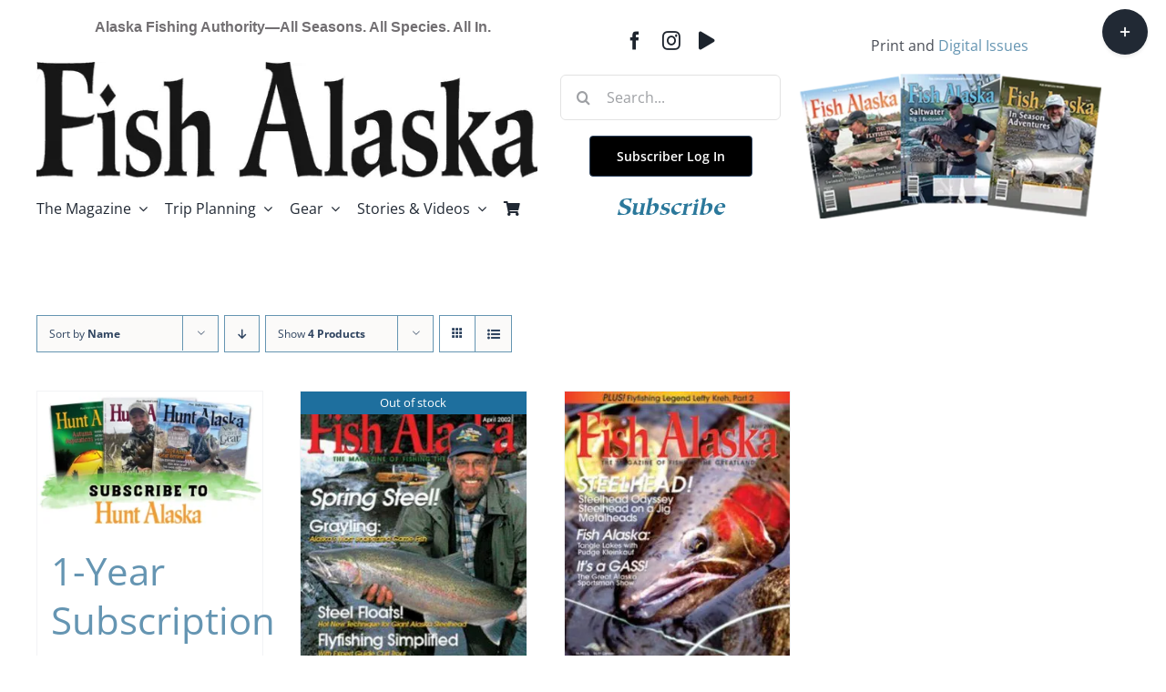

--- FILE ---
content_type: application/javascript
request_url: https://cdn-ikpfdcf.nitrocdn.com/EhVfXlSYKLAVmiVvZzzakUXCQWXLjDFh/assets/static/optimized/rev-b274c9f/www.fishalaskamagazine.com/wp-content/plugins/wc-one-page-checkout//public/assets/js/nitro-min-8a5471f88ca9c58e18cea05ebc9fe21a.wc-onepage-checkout-public.js
body_size: 13
content:
jQuery(document).ready(function(){jQuery(".onepage").click(function(e){var s=jQuery(".select_address").val();if(s==""){jQuery(".one-click").val("");jQuery("#shipp_address").slideDown();e.preventDefault()}else{jQuery(".one-click").val(jQuery(".onepage").val())}});jQuery(".select_address").change(function(){if(jQuery(this).val()==""){jQuery("#shipp_address").slideDown()}else{jQuery("#shipp_address").slideUp()}});jQuery(".ship_address_label").click(function(){jQuery("#shipp_address").slideToggle("slow")})});

--- FILE ---
content_type: text/javascript
request_url: https://cdn-ikpfdcf.nitrocdn.com/EhVfXlSYKLAVmiVvZzzakUXCQWXLjDFh/assets/static/optimized/rev-b274c9f/sealserver.trustwave.com/nitro-min-86d3b4077e4aa2386ca4321051db9993.seal.js
body_size: 339
content:
<!--
document.write("<img id=\"vikingcloudSealImage\" src=\"https://sealserver.trustwave.com/seal_image.php?customerId=e55157b56ce7470fa3e5ba38097ea854&size=105x54&style=\" border=\"0\" style=\"cursor:pointer;\" onclick=\"javascript:window.open('https://sealserver.trustwave.com/cert.php?customerId=e55157b56ce7470fa3e5ba38097ea854&size=105x54&style=', 'c_TW', 'location=no, toolbar=no, resizable=yes, scrollbars=yes, directories=no, status=no, width=615, height=720'); return false;\" oncontextmenu=\"javascript:alert('Copying Prohibited by Law - Trusted Commerce is a Service Mark of Viking Cloud, Inc.'); return false;\" alt=\"This site is protected by VikingCloud's Trusted Commerce program\" title=\"This site is protected by VikingCloud's Trusted Commerce program\" />");
// -->

--- FILE ---
content_type: application/javascript
request_url: https://cdn-ikpfdcf.nitrocdn.com/EhVfXlSYKLAVmiVvZzzakUXCQWXLjDFh/assets/static/optimized/rev-b274c9f/www.fishalaskamagazine.com/wp-content/plugins/ap-plugin-scripteo/frontend/js/nitro-min-d4d009f105bbb43ac34bbadde940dd59.script.js
body_size: 1087
content:
function selectBillingModel(){(function(e){let t=e('input[name="ad_model"]:checked');let i=e(".bsaProInputsValues");let a=e(".bsaProInputsValuesCPC");let s=e(".bsaProInputsValuesCPM");let n=e(".bsaProInputsValuesCPD");e('input[name="ad_limit_cpc"]').prop("checked",false);e('input[name="ad_limit_cpm"]').prop("checked",false);e('input[name="ad_limit_cpd"]').prop("checked",false);e(".bsaInputInnerModel").removeClass("bsaSelected");i.slideUp();if(t.val()==="cpc"){a.slideDown();t.parent(1).addClass("bsaSelected")}else if(t.val()==="cpm"){s.slideDown();t.parent(1).addClass("bsaSelected")}else if(t.val()==="cpd"){n.slideDown();t.parent(1).addClass("bsaSelected")}})(jQuery)}(function(e){e(document).ready(function(){if(e("#bsaSuccessProRedirect").length){let t=e("#bsa_payment_url").val();setTimeout(function(){window.location.replace(t)},2e3)}if(e("#bsaSuccessProAgencyRedirect").length){let t=e("#bsa_payment_agency_url").val();setTimeout(function(){window.location.replace(t)},2e3)}let t=e(".bsaPopupLayer");t.each(function(){let t=e(this).first(".bsaProItem");let i=e(this).first(".bsaProItem").data("item-id");if(i){t.removeClass("bsaProItem").hide();e(this).attr("data-item-id",i).addClass("bsaProItem")}});setTimeout(function(){let t=e(".bsaProItem");t.each(function(){if(e(this).data("animation")!=null&&e(this).data("animation")!=="none"){e(this).addClass("bsaToAnimate")}else{e(this).fadeIn(500).removeClass("bsaHidden")}})},250);setTimeout(function(){let t=e(".bsaProItem");t.each(function(){if(e(this).hasClass("bsaToAnimate")&&e(this).itemViewableScreen()===true){e(this).addClass("animated "+e(this).data("animation")).removeClass("bsaHidden bsaToAnimate")}})},500);e.fn.itemViewableScreen=function(){let t=e(window);let i={top:t.scrollTop(),left:t.scrollLeft()};i.right=i.left+t.width();i.bottom=i.top+t.height();let a=this.offset();a.right=a.left+this.outerWidth();a.bottom=a.top+this.outerHeight();return!(i.right<a.left||i.left>a.right||i.bottom<a.top||i.top>a.bottom)};let i=e("body");if(i.hasClass("bsa-pro-is-admin")===false&&i.hasClass("viewable-enabled")===true){let t=function(){let e,t,i={hidden:"visibilitychange",webkitHidden:"webkitvisibilitychange",mozHidden:"mozvisibilitychange",msHidden:"msvisibilitychange"};for(e in i){if(e in document){t=i[e];break}}return function(i){if(i)document.addEventListener(t,i);return!document[e]}}();let i=setInterval(a,1e3);document.addEventListener("visibilitychange",function(e){if(document.hidden){clearInterval(i)}else{i=setInterval(a,1e3)}});let s={};let n="";let l=0;let o=3;function a(){l++;let i={};let a=e(".bsaProItem");a.each(function(){if(e(this).hasClass("inactiveItem")===false){let a=e(this).data("item-id");if(a>0&&e(this).itemViewableScreen()===true&&t()===true&&e(this).height()>0&&e(this).offset().top>0||a>0&&e(this).attr("data-layer-id")>0&&e(this).hasClass("animated")||a>0&&e(this).attr("data-background-id")>0){s["time"+a]=s["time"+a]>0?s["time"+a]+1:1;s["timeOut"+a]=s["timeOut"+a]>0?s["timeOut"+a]:1;if(s["time"+a]>s["timeOut"+a]&&s["timeOut"+a]<20){if(!i[a]){n+=a+",";i[a]=1;s["timeOut"+a]=1;s["time"+a]=0}}}}});if(n!==""&&l>o){e.post(bsa_object.ajax_url,{action:"bsa_viewable_callback",a_id:n,time:l},function(e){if(e>0){o=e;n="";l=0}})}}}e(window).on("scroll",function(){let t=e(this).scrollTop();let i=e(this).height();let a=e(".bsaProItem");a.each(function(){let a=e(this).offset();if(e(this).hasClass("bsaToAnimate")&&t+i-a.top>0){e(this).addClass("animated "+e(this).data("animation")).removeClass("bsaHidden bsaToAnimate")}})})})})(jQuery);

--- FILE ---
content_type: application/javascript
request_url: https://cdn-ikpfdcf.nitrocdn.com/EhVfXlSYKLAVmiVvZzzakUXCQWXLjDFh/assets/static/optimized/rev-b274c9f/www.fishalaskamagazine.com/wp-content/plugins/woo-extra-flat-rate/public/js/nitro-min-b15913cbd39ec8d7431f7bc1ee6a62c9.advanced-flat-rate-shipping-for-woocommerce-public.js
body_size: 165
content:
(function(i){"use strict";i(document).ready(function(){i("body").on("change",'input[name="payment_method"]',function(){i("body").trigger("update_checkout")});i(document.body).on("updated_checkout",function(){var t;i(".cfw-shipping-methods-list").addClass("afrsm_shipping");i(".cfw-shipping-methods-list li").each(function(){if(i(this).find(".extra-flate-tool-tip").length>0){t=i(this).find(".extra-flate-tool-tip");i(t).appendTo(i(this).find(".cfw-shipping-method-inner"))}if(i(this).find(".forceall-tooltip").length>0){t=i(this).find(".forceall-tooltip");i(t).appendTo(i(this).find(".cfw-shipping-method-inner"))}})})});i(window).on("load",function(){if(i(".forceall_shipping_method").length){if(i(".forceall_shipping_method").is(":hidden")){t()}}function t(){i(".forceall_shipping_method").attr("checked",true).trigger("change");var t=i(".forceall_shipping_method").is(":checked");if(t==="true"){i('[name="update_cart"]').trigger("click")}}})})(jQuery);

--- FILE ---
content_type: application/javascript
request_url: https://cdn-ikpfdcf.nitrocdn.com/EhVfXlSYKLAVmiVvZzzakUXCQWXLjDFh/assets/static/optimized/rev-b274c9f/www.fishalaskamagazine.com/wp-content/plugins/ap-plugin-scripteo/frontend/js/nitro-min-d4d009f105bbb43ac34bbadde940dd59.chart.js
body_size: 6609
content:
(function(e,t){if(typeof define==="function"&&define.amd){define([],function(){return e.returnExportsGlobal=t()})}else if(typeof exports==="object"){module.exports=t()}else{e["Chartist"]=t()}})(this,function(){var e={version:"0.5.0"};(function(e,t,i){"use strict";i.noop=function(e){return e};i.alphaNumerate=function(e){return String.fromCharCode(97+e%26)};i.extend=function(e){e=e||{};var t=Array.prototype.slice.call(arguments,1);t.forEach(function(t){for(var n in t){if(typeof t[n]==="object"&&!(t[n]instanceof Array)){e[n]=i.extend(e[n],t[n])}else{e[n]=t[n]}}});return e};i.stripUnit=function(e){if(typeof e==="string"){e=e.replace(/[^0-9\+-\.]/g,"")}return+e};i.ensureUnit=function(e,t){if(typeof e==="number"){e=e+t}return e};i.querySelector=function(e){return e instanceof Node?e:t.querySelector(e)};i.times=function(e){return Array.apply(null,new Array(e))};i.sum=function(e,t){return e+t};i.serialMap=function(e,t){var n=[],r=Math.max.apply(null,e.map(function(e){return e.length}));i.times(r).forEach(function(i,r){var s=e.map(function(e){return e[r]});n[r]=t.apply(null,s)});return n};i.createSvg=function(e,t,n,r){var s;t=t||"100%";n=n||"100%";s=e.querySelector("svg");if(s){e.removeChild(s)}s=new i.Svg("svg").attr({width:t,height:n}).addClass(r).attr({style:"width: "+t+"; height: "+n+";"});e.appendChild(s._node);return s};i.getDataArray=function(e){var t=[];for(var i=0;i<e.series.length;i++){t[i]=typeof e.series[i]==="object"&&e.series[i].data!==undefined?e.series[i].data:e.series[i];for(var n=0;n<t[i].length;n++){t[i][n]=+t[i][n]}}return t};i.normalizeDataArray=function(e,t){for(var i=0;i<e.length;i++){if(e[i].length===t){continue}for(var n=e[i].length;n<t;n++){e[i][n]=0}}return e};i.orderOfMagnitude=function(e){return Math.floor(Math.log(Math.abs(e))/Math.LN10)};i.projectLength=function(e,t,n,r){var s=i.getAvailableHeight(e,r);return t/n.range*s};i.getAvailableHeight=function(e,t){return Math.max((i.stripUnit(t.height)||e.height())-t.chartPadding*2-t.axisX.offset,0)};i.getHighLow=function(e){var t,i,n={high:-Number.MAX_VALUE,low:Number.MAX_VALUE};for(t=0;t<e.length;t++){for(i=0;i<e[t].length;i++){if(e[t][i]>n.high){n.high=e[t][i]}if(e[t][i]<n.low){n.low=e[t][i]}}}return n};i.getBounds=function(e,t,n,r){var s,a,o,l={high:t.high,low:t.low};l.high=+n.high||(n.high===0?0:l.high);l.low=+n.low||(n.low===0?0:l.low);if(l.high===l.low){if(l.low===0){l.high=1}else if(l.low<0){l.high=0}else{l.low=0}}if(r||r===0){l.high=Math.max(r,l.high);l.low=Math.min(r,l.low)}l.valueRange=l.high-l.low;l.oom=i.orderOfMagnitude(l.valueRange);l.min=Math.floor(l.low/Math.pow(10,l.oom))*Math.pow(10,l.oom);l.max=Math.ceil(l.high/Math.pow(10,l.oom))*Math.pow(10,l.oom);l.range=l.max-l.min;l.step=Math.pow(10,l.oom);l.numberOfSteps=Math.round(l.range/l.step);var h=i.projectLength(e,l.step,l,n),c=h<n.axisY.scaleMinSpace;while(true){if(c&&i.projectLength(e,l.step,l,n)<=n.axisY.scaleMinSpace){l.step*=2}else if(!c&&i.projectLength(e,l.step/2,l,n)>=n.axisY.scaleMinSpace){l.step/=2}else{break}}a=l.min;o=l.max;for(s=l.min;s<=l.max;s+=l.step){if(s+l.step<l.low){a+=l.step}if(s-l.step>=l.high){o-=l.step}}l.min=a;l.max=o;l.range=l.max-l.min;l.values=[];for(s=l.min;s<=l.max;s+=l.step){l.values.push(s)}return l};i.polarToCartesian=function(e,t,i,n){var r=(n-90)*Math.PI/180;return{x:e+i*Math.cos(r),y:t+i*Math.sin(r)}};i.createChartRect=function(e,t){var n=t.axisY?t.axisY.offset:0,r=t.axisX?t.axisX.offset:0;return{x1:t.chartPadding+n,y1:Math.max((i.stripUnit(t.height)||e.height())-t.chartPadding-r,t.chartPadding),x2:Math.max((i.stripUnit(t.width)||e.width())-t.chartPadding,t.chartPadding+n),y2:t.chartPadding,width:function(){return this.x2-this.x1},height:function(){return this.y1-this.y2}}};i.createLabel=function(e,t,i,n,r){if(r){var s='<span class="'+n+'">'+t+"</span>";return e.foreignObject(s,i)}else{return e.elem("text",i,n).text(t)}};i.createXAxis=function(t,n,r,s,a,o,l){n.labels.forEach(function(h,c){var u=a.axisX.labelInterpolationFnc(h,c),d=t.width()/(n.labels.length-(a.fullWidth?1:0)),f=a.axisX.offset,p=t.x1+d*c;if(!u&&u!==0){return}if(a.axisX.showGrid){var m=r.elem("line",{x1:p,y1:t.y1,x2:p,y2:t.y2},[a.classNames.grid,a.classNames.horizontal].join(" "));o.emit("draw",{type:"grid",axis:"x",index:c,group:r,element:m,x1:p,y1:t.y1,x2:p,y2:t.y2})}if(a.axisX.showLabel){var g={x:p+a.axisX.labelOffset.x,y:t.y1+a.axisX.labelOffset.y+(l?5:20)};var v=i.createLabel(s,""+u,{x:g.x,y:g.y,width:d,height:f,style:"overflow: visible;"},[a.classNames.label,a.classNames.horizontal].join(" "),l);o.emit("draw",{type:"label",axis:"x",index:c,group:s,element:v,text:""+u,x:g.x,y:g.y,width:d,height:f,get space(){e.console.warn("EventEmitter: space is deprecated, use width or height instead.");return this.width}})}})};i.createYAxis=function(t,n,r,s,a,o,l){n.values.forEach(function(h,c){var u=a.axisY.labelInterpolationFnc(h,c),d=a.axisY.offset,f=t.height()/n.values.length,p=t.y1-f*c;if(!u&&u!==0){return}if(a.axisY.showGrid){var m=r.elem("line",{x1:t.x1,y1:p,x2:t.x2,y2:p},[a.classNames.grid,a.classNames.vertical].join(" "));o.emit("draw",{type:"grid",axis:"y",index:c,group:r,element:m,x1:t.x1,y1:p,x2:t.x2,y2:p})}if(a.axisY.showLabel){var g={x:a.chartPadding+a.axisY.labelOffset.x+(l?-10:0),y:p+a.axisY.labelOffset.y+(l?-15:0)};var v=i.createLabel(s,""+u,{x:g.x,y:g.y,width:d,height:f,style:"overflow: visible;"},[a.classNames.label,a.classNames.vertical].join(" "),l);o.emit("draw",{type:"label",axis:"y",index:c,group:s,element:v,text:""+u,x:g.x,y:g.y,width:d,height:f,get space(){e.console.warn("EventEmitter: space is deprecated, use width or height instead.");return this.height}})}})};i.projectPoint=function(e,t,i,n,r){return{x:e.x1+e.width()/(i.length-(i.length>1&&r.fullWidth?1:0))*n,y:e.y1-e.height()*(i[n]-t.min)/(t.range+t.step)}};i.optionsProvider=function(t,n,r){var s=i.extend({},t),a,o=[],l;function h(){var t=a;a=i.extend({},s);if(n){for(l=0;l<n.length;l++){var o=e.matchMedia(n[l][0]);if(o.matches){a=i.extend(a,n[l][1])}}}if(r){r.emit("optionsChanged",{previousOptions:t,currentOptions:a})}}function c(){o.forEach(function(e){e.removeListener(h)})}if(!e.matchMedia){throw"window.matchMedia not found! Make sure you're using a polyfill."}else if(n){for(l=0;l<n.length;l++){var u=e.matchMedia(n[l][0]);u.addListener(h);o.push(u)}}h();return{get currentOptions(){return i.extend({},a)},removeMediaQueryListeners:c}};i.catmullRom2bezier=function(e,t){var i=[];for(var n=0,r=e.length;r-2*!t>n;n+=2){var s=[{x:+e[n-2],y:+e[n-1]},{x:+e[n],y:+e[n+1]},{x:+e[n+2],y:+e[n+3]},{x:+e[n+4],y:+e[n+5]}];if(t){if(!n){s[0]={x:+e[r-2],y:+e[r-1]}}else if(r-4===n){s[3]={x:+e[0],y:+e[1]}}else if(r-2===n){s[2]={x:+e[0],y:+e[1]};s[3]={x:+e[2],y:+e[3]}}}else{if(r-4===n){s[3]=s[2]}else if(!n){s[0]={x:+e[n],y:+e[n+1]}}}i.push([(-s[0].x+6*s[1].x+s[2].x)/6,(-s[0].y+6*s[1].y+s[2].y)/6,(s[1].x+6*s[2].x-s[3].x)/6,(s[1].y+6*s[2].y-s[3].y)/6,s[2].x,s[2].y])}return i}})(window,document,e);(function(e,t,i){"use strict";i.EventEmitter=function(){var e=[];function t(t,i){e[t]=e[t]||[];e[t].push(i)}function i(t,i){if(e[t]){if(i){e[t].splice(e[t].indexOf(i),1);if(e[t].length===0){delete e[t]}}else{delete e[t]}}}function n(t,i){if(e[t]){e[t].forEach(function(e){e(i)})}if(e["*"]){e["*"].forEach(function(e){e(t,i)})}}return{addEventHandler:t,removeEventHandler:i,emit:n}}})(window,document,e);(function(e,t,i){"use strict";function n(e){var t=[];if(e.length){for(var i=0;i<e.length;i++){t.push(e[i])}}return t}function r(e,t){var n=t||this.prototype||i.Class;var r=Object.create(n);i.Class.cloneDefinitions(r,e);var s=function(){var e=r.constructor||function(){},t;t=this===i?Object.create(r):this;e.apply(t,Array.prototype.slice.call(arguments,0));return t};s.prototype=r;s.super=n;s.extend=this.extend;return s}function s(e,t){if(this!==i.Class){throw new Error("Chartist.Class.mix should only be called on the type and never on an instance!")}var n=[{}].concat(e).map(function(e){return e instanceof Function?e.prototype:e});var r=i.Class.cloneDefinitions.apply(undefined,n);delete r.constructor;return this.extend(t,r)}function a(){var e=n(arguments);var t=e[0];e.splice(1,e.length-1).forEach(function(e){Object.getOwnPropertyNames(e).forEach(function(i){delete t[i];Object.defineProperty(t,i,Object.getOwnPropertyDescriptor(e,i))})});return t}i.Class={extend:r,mix:s,cloneDefinitions:a}})(window,document,e);(function(e,t,i){"use strict";function n(e){this.data=e||this.data;this.createChart(this.optionsProvider.currentOptions);return this}function r(){e.removeEventListener("resize",this.resizeListener);this.optionsProvider.removeMediaQueryListeners();return this}function s(e,t){this.eventEmitter.addEventHandler(e,t);return this}function a(e,t){this.eventEmitter.removeEventHandler(e,t);return this}function o(){e.addEventListener("resize",this.resizeListener);this.optionsProvider=i.optionsProvider(this.options,this.responsiveOptions,this.eventEmitter);if(this.options.plugins){this.options.plugins.forEach((function(e){if(e instanceof Array){e[0](this,e[1])}else{e(this)}}).bind(this))}this.createChart(this.optionsProvider.currentOptions);this.initializeTimeoutId=undefined}function l(t,n,r,s){this.container=i.querySelector(t);this.data=n;this.options=r;this.responsiveOptions=s;this.eventEmitter=i.EventEmitter();this.supportsForeignObject=i.Svg.isSupported("Extensibility");this.supportsAnimations=i.Svg.isSupported("AnimationEventsAttribute");this.resizeListener=(function e(){this.update()}).bind(this);if(this.container){if(this.container.__chartist__){if(this.container.__chartist__.initializeTimeoutId){e.clearTimeout(this.container.__chartist__.initializeTimeoutId)}else{this.container.__chartist__.detach()}}this.container.__chartist__=this}this.initializeTimeoutId=setTimeout(o.bind(this),0)}i.Base=i.Class.extend({constructor:l,optionsProvider:undefined,container:undefined,svg:undefined,eventEmitter:undefined,createChart:function(){throw new Error("Base chart type can't be instantiated!")},update:n,detach:r,on:s,off:a,version:i.version,supportsForeignObject:false})})(window,document,e);(function(e,t,i){"use strict";var n="http://www.w3.org/2000/svg",r="http://www.w3.org/2000/xmlns/",s="http://www.w3.org/1999/xhtml";i.xmlNs={qualifiedName:"xmlns:ct",prefix:"ct",uri:"http://gionkunz.github.com/chartist-js/ct"};function a(e,s,a,o,l){if(e instanceof SVGElement){this._node=e}else{this._node=t.createElementNS(n,e);if(e==="svg"){this._node.setAttributeNS(r,i.xmlNs.qualifiedName,i.xmlNs.uri)}if(s){this.attr(s)}if(a){this.addClass(a)}if(o){if(l&&o._node.firstChild){o._node.insertBefore(this._node,o._node.firstChild)}else{o._node.appendChild(this._node)}}}}function o(e,t){if(typeof e==="string"){if(t){return this._node.getAttributeNS(t,e)}else{return this._node.getAttribute(e)}}Object.keys(e).forEach((function(n){if(e[n]===undefined){return}if(t){this._node.setAttributeNS(t,[i.xmlNs.prefix,":",n].join(""),e[n])}else{this._node.setAttribute(n,e[n])}}).bind(this));return this}function l(e,t,n,r){return new i.Svg(e,t,n,this,r)}function h(){return this._node.parentNode instanceof SVGElement?new i.Svg(this._node.parentNode):null}function c(){var e=this._node;while(e.nodeName!=="svg"){e=e.parentNode}return new i.Svg(e)}function u(e){var t=this._node.querySelector(e);return t?new i.Svg(t):null}function d(e){var t=this._node.querySelectorAll(e);return t.length?new i.Svg.List(t):null}function f(e,i,n,r){if(typeof e==="string"){var a=t.createElement("div");a.innerHTML=e;e=a.firstChild}e.setAttribute("xmlns",s);var o=this.elem("foreignObject",i,n,r);o._node.appendChild(e);return o}function p(e){this._node.appendChild(t.createTextNode(e));return this}function m(){while(this._node.firstChild){this._node.removeChild(this._node.firstChild)}return this}function g(){this._node.parentNode.removeChild(this._node);return this.parent()}function v(e){this._node.parentNode.replaceChild(e._node,this._node);return e}function x(e,t){if(t&&this._node.firstChild){this._node.insertBefore(e._node,this._node.firstChild)}else{this._node.appendChild(e._node)}return this}function y(){return this._node.getAttribute("class")?this._node.getAttribute("class").trim().split(/\s+/):[]}function w(e){this._node.setAttribute("class",this.classes(this._node).concat(e.trim().split(/\s+/)).filter(function(e,t,i){return i.indexOf(e)===t}).join(" "));return this}function b(e){var t=e.trim().split(/\s+/);this._node.setAttribute("class",this.classes(this._node).filter(function(e){return t.indexOf(e)===-1}).join(" "));return this}function _(){this._node.setAttribute("class","");return this}function E(){return this._node.clientHeight||Math.round(this._node.getBBox().height)||this._node.parentNode.clientHeight}function N(){return this._node.clientWidth||Math.round(this._node.getBBox().width)||this._node.parentNode.clientWidth}function C(e,t,n){if(t===undefined){t=true}Object.keys(e).forEach((function r(r){function s(e,t){var s={},a,o,l;if(e.easing){l=e.easing instanceof Array?e.easing:i.Svg.Easing[e.easing];delete e.easing}e.begin=i.ensureUnit(e.begin,"ms");e.dur=i.ensureUnit(e.dur,"ms");if(l){e.calcMode="spline";e.keySplines=l.join(" ");e.keyTimes="0;1"}if(t){e.fill="freeze";s[r]=e.from;this.attr(s);o=i.stripUnit(e.begin||0);e.begin="indefinite"}a=this.elem("animate",i.extend({attributeName:r},e));if(t){setTimeout((function(){try{a._node.beginElement()}catch(t){s[r]=e.to;this.attr(s);a.remove()}}).bind(this),o)}if(n){a._node.addEventListener("beginEvent",(function t(){n.emit("animationBegin",{element:this,animate:a._node,params:e})}).bind(this))}a._node.addEventListener("endEvent",(function i(){if(n){n.emit("animationEnd",{element:this,animate:a._node,params:e})}if(t){s[r]=e.to;this.attr(s);a.remove()}}).bind(this))}if(e[r]instanceof Array){e[r].forEach((function(e){s.bind(this)(e,false)}).bind(this))}else{s.bind(this)(e[r],t)}}).bind(this));return this}i.Svg=i.Class.extend({constructor:a,attr:o,elem:l,parent:h,root:c,querySelector:u,querySelectorAll:d,foreignObject:f,text:p,empty:m,remove:g,replace:v,append:x,classes:y,addClass:w,removeClass:b,removeAllClasses:_,height:E,width:N,animate:C});i.Svg.isSupported=function(e){return t.implementation.hasFeature("www.http://w3.org/TR/SVG11/feature#"+e,"1.1")};var O={easeInSine:[.47,0,.745,.715],easeOutSine:[.39,.575,.565,1],easeInOutSine:[.445,.05,.55,.95],easeInQuad:[.55,.085,.68,.53],easeOutQuad:[.25,.46,.45,.94],easeInOutQuad:[.455,.03,.515,.955],easeInCubic:[.55,.055,.675,.19],easeOutCubic:[.215,.61,.355,1],easeInOutCubic:[.645,.045,.355,1],easeInQuart:[.895,.03,.685,.22],easeOutQuart:[.165,.84,.44,1],easeInOutQuart:[.77,0,.175,1],easeInQuint:[.755,.05,.855,.06],easeOutQuint:[.23,1,.32,1],easeInOutQuint:[.86,0,.07,1],easeInExpo:[.95,.05,.795,.035],easeOutExpo:[.19,1,.22,1],easeInOutExpo:[1,0,0,1],easeInCirc:[.6,.04,.98,.335],easeOutCirc:[.075,.82,.165,1],easeInOutCirc:[.785,.135,.15,.86],easeInBack:[.6,-.28,.735,.045],easeOutBack:[.175,.885,.32,1.275],easeInOutBack:[.68,-.55,.265,1.55]};i.Svg.Easing=O;function A(e){var t=this;this.svgElements=[];for(var n=0;n<e.length;n++){this.svgElements.push(new i.Svg(e[n]))}Object.keys(i.Svg.prototype).filter(function(e){return["constructor","parent","querySelector","querySelectorAll","replace","append","classes","height","width"].indexOf(e)===-1}).forEach(function(e){t[e]=function(){var n=Array.prototype.slice.call(arguments,0);t.svgElements.forEach(function(t){i.Svg.prototype[e].apply(t,n)});return t}})}i.Svg.List=i.Class.extend({constructor:A})})(window,document,e);(function(e,t,i){"use strict";var n={axisX:{offset:30,labelOffset:{x:0,y:0},showLabel:true,showGrid:true,labelInterpolationFnc:i.noop},axisY:{offset:40,labelOffset:{x:0,y:0},showLabel:true,showGrid:true,labelInterpolationFnc:i.noop,scaleMinSpace:20},width:undefined,height:undefined,showLine:true,showPoint:true,showArea:false,areaBase:0,lineSmooth:true,low:undefined,high:undefined,chartPadding:5,fullWidth:false,classNames:{chart:"ct-chart-line",label:"ct-label",labelGroup:"ct-labels",series:"ct-series",line:"ct-line",point:"ct-point",area:"ct-area",grid:"ct-grid",gridGroup:"ct-grids",vertical:"ct-vertical",horizontal:"ct-horizontal"}};function r(e){var t=[],n,r=i.normalizeDataArray(i.getDataArray(this.data),this.data.labels.length);this.svg=i.createSvg(this.container,e.width,e.height,e.classNames.chart);n=i.getBounds(this.svg,i.getHighLow(r),e);var s=i.createChartRect(this.svg,e);var a=this.svg.elem("g").addClass(e.classNames.labelGroup),o=this.svg.elem("g").addClass(e.classNames.gridGroup);i.createXAxis(s,this.data,o,a,e,this.eventEmitter,this.supportsForeignObject);i.createYAxis(s,n,o,a,e,this.eventEmitter,this.supportsForeignObject);for(var l=0;l<this.data.series.length;l++){t[l]=this.svg.elem("g");if(this.data.series[l].name){t[l].attr({"series-name":this.data.series[l].name},i.xmlNs.uri)}t[l].addClass([e.classNames.series,this.data.series[l].className||e.classNames.series+"-"+i.alphaNumerate(l)].join(" "));var h,c=[],u;for(var d=0;d<r[l].length;d++){h=i.projectPoint(s,n,r[l],d,e);c.push(h.x,h.y);if(e.showPoint){u=t[l].elem("line",{x1:h.x,y1:h.y,x2:h.x+.01,y2:h.y},e.classNames.point).attr({"value":r[l][d]},i.xmlNs.uri);this.eventEmitter.emit("draw",{type:"point",value:r[l][d],index:d,group:t[l],element:u,x:h.x,y:h.y})}}if(e.showLine||e.showArea){var f=["M"+c[0]+","+c[1]];if(e.lineSmooth&&c.length>4){var p=i.catmullRom2bezier(c);for(var m=0;m<p.length;m++){f.push("C"+p[m].join())}}else{for(var g=3;g<c.length;g+=2){f.push("L"+c[g-1]+","+c[g])}}if(e.showLine){var v=t[l].elem("path",{d:f.join("")},e.classNames.line,true).attr({"values":r[l]},i.xmlNs.uri);this.eventEmitter.emit("draw",{type:"line",values:r[l],index:l,group:t[l],element:v})}if(e.showArea){var x=Math.max(Math.min(e.areaBase,n.max),n.min);var y=f.slice();var w=i.projectPoint(s,n,[x],0,e);y.splice(0,0,"M"+w.x+","+w.y);y[1]="L"+c[0]+","+c[1];y.push("L"+c[c.length-2]+","+w.y);var b=t[l].elem("path",{d:y.join("")},e.classNames.area,true).attr({"values":r[l]},i.xmlNs.uri);this.eventEmitter.emit("draw",{type:"area",values:r[l],index:l,group:t[l],element:b})}}}this.eventEmitter.emit("created",{bounds:n,chartRect:s,svg:this.svg,options:e})}function s(e,t,r,s){i.Line.super.constructor.call(this,e,t,i.extend({},n,r),s)}i.Line=i.Base.extend({constructor:s,createChart:r})})(window,document,e);(function(e,t,i){"use strict";var n={axisX:{offset:30,labelOffset:{x:0,y:0},showLabel:true,showGrid:true,labelInterpolationFnc:i.noop},axisY:{offset:40,labelOffset:{x:0,y:0},showLabel:true,showGrid:true,labelInterpolationFnc:i.noop,scaleMinSpace:20},width:undefined,height:undefined,high:undefined,low:undefined,chartPadding:5,seriesBarDistance:15,fullWidth:false,centerBars:true,stackBars:false,classNames:{chart:"ct-chart-bar",label:"ct-label",labelGroup:"ct-labels",series:"ct-series",bar:"ct-bar",grid:"ct-grid",gridGroup:"ct-grids",vertical:"ct-vertical",horizontal:"ct-horizontal"}};function r(e){var t=[],n,r=i.normalizeDataArray(i.getDataArray(this.data),this.data.labels.length),s;this.svg=i.createSvg(this.container,e.width,e.height,e.classNames.chart);if(e.stackBars){var a=i.serialMap(r,function e(){return Array.prototype.slice.call(arguments).reduce(i.sum,0)});s=i.getHighLow([a])}else{s=i.getHighLow(r)}n=i.getBounds(this.svg,s,e,0);var o=i.createChartRect(this.svg,e);var l=this.svg.elem("g").addClass(e.classNames.labelGroup),h=this.svg.elem("g").addClass(e.classNames.gridGroup),c=i.projectPoint(o,n,[0],0,e),u=[];i.createXAxis(o,this.data,h,l,e,this.eventEmitter,this.supportsForeignObject);i.createYAxis(o,n,h,l,e,this.eventEmitter,this.supportsForeignObject);for(var d=0;d<this.data.series.length;d++){var f=d-(this.data.series.length-1)/2,p=o.width()/(r[d].length-(e.fullWidth?1:0))/2;t[d]=this.svg.elem("g");if(this.data.series[d].name){t[d].attr({"series-name":this.data.series[d].name},i.xmlNs.uri)}t[d].addClass([e.classNames.series,this.data.series[d].className||e.classNames.series+"-"+i.alphaNumerate(d)].join(" "));for(var m=0;m<r[d].length;m++){var g=i.projectPoint(o,n,r[d],m,e),v,x,y,w;g.x+=e.centerBars?p:0;g.x+=e.stackBars?0:f*e.seriesBarDistance;x=u[m]||c.y;u[m]=x-(c.y-g.y);y=e.stackBars?x:c.y;w=e.stackBars?u[m]:g.y;v=t[d].elem("line",{x1:g.x,y1:y,x2:g.x,y2:w},e.classNames.bar).attr({"value":r[d][m]},i.xmlNs.uri);this.eventEmitter.emit("draw",{type:"bar",value:r[d][m],index:m,group:t[d],element:v,x1:g.x,y1:y,x2:g.x,y2:w})}}this.eventEmitter.emit("created",{bounds:n,chartRect:o,svg:this.svg,options:e})}function s(e,t,r,s){i.Bar.super.constructor.call(this,e,t,i.extend({},n,r),s)}i.Bar=i.Base.extend({constructor:s,createChart:r})})(window,document,e);(function(e,t,i){"use strict";var n={width:undefined,height:undefined,chartPadding:5,classNames:{chart:"ct-chart-pie",series:"ct-series",slice:"ct-slice",donut:"ct-donut",label:"ct-label"},startAngle:0,total:undefined,donut:false,donutWidth:60,showLabel:true,labelOffset:0,labelInterpolationFnc:i.noop,labelDirection:"neutral"};function r(e,t,i){var n=t.x>e.x;if(n&&i==="explode"||!n&&i==="implode"){return"start"}else if(n&&i==="implode"||!n&&i==="explode"){return"end"}else{return"middle"}}function s(e){var t=[],n,s,a,o,l=e.startAngle,h=i.getDataArray(this.data);this.svg=i.createSvg(this.container,e.width,e.height,e.classNames.chart);n=i.createChartRect(this.svg,e,0,0);s=Math.min(n.width()/2,n.height()/2);o=e.total||h.reduce(function(e,t){return e+t},0);s-=e.donut?e.donutWidth/2:0;a=e.donut?s:s/2;a+=e.labelOffset;var c={x:n.x1+n.width()/2,y:n.y2+n.height()/2};var u=this.data.series.filter(function(e){return e!==0}).length===1;for(var d=0;d<this.data.series.length;d++){t[d]=this.svg.elem("g",null,null,true);if(this.data.series[d].name){t[d].attr({"series-name":this.data.series[d].name},i.xmlNs.uri)}t[d].addClass([e.classNames.series,this.data.series[d].className||e.classNames.series+"-"+i.alphaNumerate(d)].join(" "));var f=l+h[d]/o*360;if(f-l===360){f-=.01}var p=i.polarToCartesian(c.x,c.y,s,l-(d===0||u?0:.2)),m=i.polarToCartesian(c.x,c.y,s,f),g=f-l<=180?"0":"1",v=["M",m.x,m.y,"A",s,s,0,g,0,p.x,p.y];if(e.donut===false){v.push("L",c.x,c.y)}var x=t[d].elem("path",{d:v.join(" ")},e.classNames.slice+(e.donut?" "+e.classNames.donut:""));x.attr({"value":h[d]},i.xmlNs.uri);if(e.donut===true){x.attr({"style":"stroke-width: "+ +e.donutWidth+"px"})}this.eventEmitter.emit("draw",{type:"slice",value:h[d],totalDataSum:o,index:d,group:t[d],element:x,center:c,radius:s,startAngle:l,endAngle:f});if(e.showLabel){var y=i.polarToCartesian(c.x,c.y,a,l+(f-l)/2),w=e.labelInterpolationFnc(this.data.labels?this.data.labels[d]:h[d],d);var b=t[d].elem("text",{dx:y.x,dy:y.y,"text-anchor":r(c,y,e.labelDirection)},e.classNames.label).text(""+w);this.eventEmitter.emit("draw",{type:"label",index:d,group:t[d],element:b,text:""+w,x:y.x,y:y.y})}l=f}this.eventEmitter.emit("created",{chartRect:n,svg:this.svg,options:e})}function a(e,t,r,s){i.Pie.super.constructor.call(this,e,t,i.extend({},n,r),s)}i.Pie=i.Base.extend({constructor:a,createChart:s,determineAnchorPosition:r})})(window,document,e);return e});